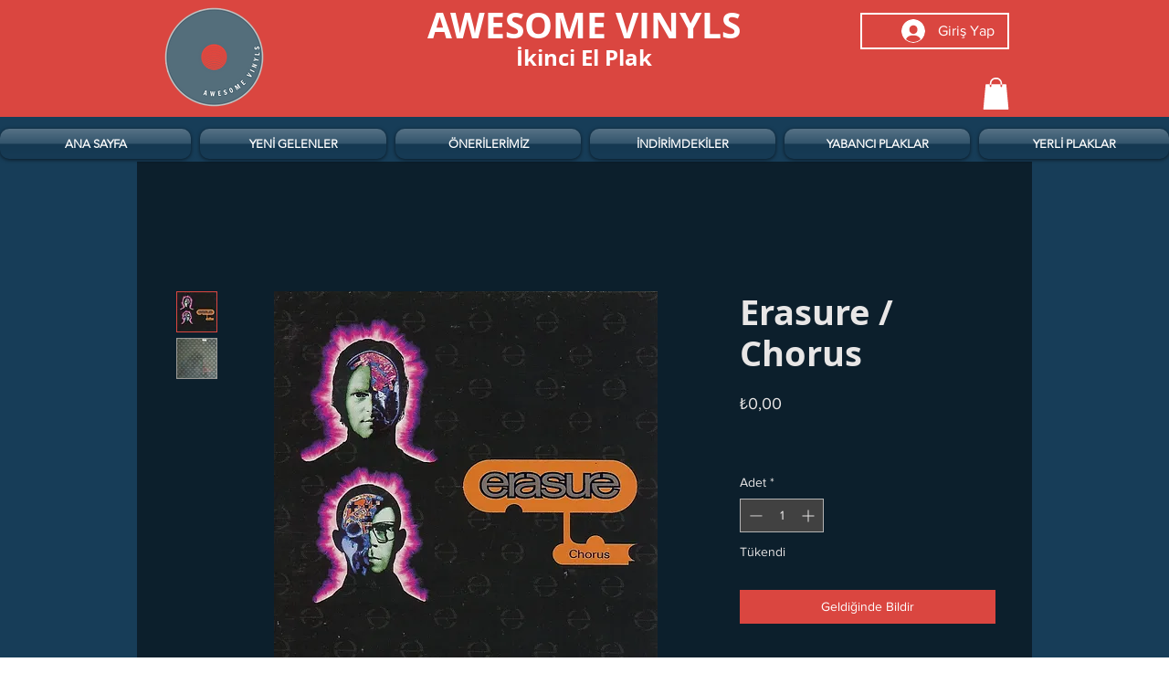

--- FILE ---
content_type: text/html; charset=utf-8
request_url: https://www.google.com/recaptcha/api2/aframe
body_size: 267
content:
<!DOCTYPE HTML><html><head><meta http-equiv="content-type" content="text/html; charset=UTF-8"></head><body><script nonce="wiVRXKm0caV_IuuYYswJgA">/** Anti-fraud and anti-abuse applications only. See google.com/recaptcha */ try{var clients={'sodar':'https://pagead2.googlesyndication.com/pagead/sodar?'};window.addEventListener("message",function(a){try{if(a.source===window.parent){var b=JSON.parse(a.data);var c=clients[b['id']];if(c){var d=document.createElement('img');d.src=c+b['params']+'&rc='+(localStorage.getItem("rc::a")?sessionStorage.getItem("rc::b"):"");window.document.body.appendChild(d);sessionStorage.setItem("rc::e",parseInt(sessionStorage.getItem("rc::e")||0)+1);localStorage.setItem("rc::h",'1768961848437');}}}catch(b){}});window.parent.postMessage("_grecaptcha_ready", "*");}catch(b){}</script></body></html>